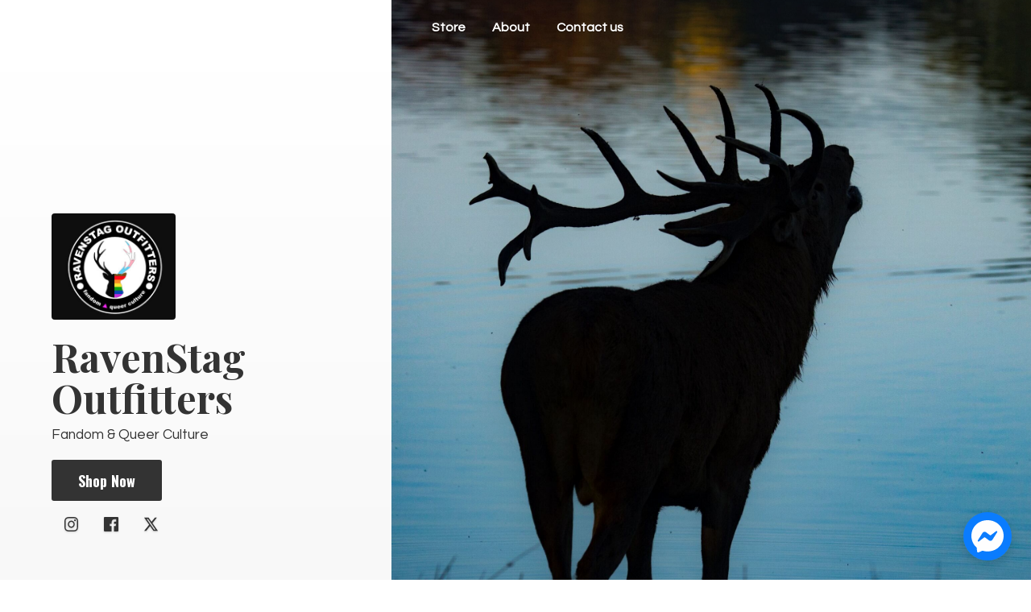

--- FILE ---
content_type: application/javascript;charset=utf-8
request_url: https://app.ecwid.com/categories.js?ownerid=32542474&jsonp=menu.fill
body_size: 1311
content:
menu.fill([{"id":91388224,"name":"Wearables","nameForUrl":"Wearables","link":"#!/Wearables/c/91388224","slug":"wearables","dataLevel":1,"sub":[{"id":91411091,"name":"Shirts","nameForUrl":"Shirts","link":"#!/Shirts/c/91411091","slug":"shirts","dataLevel":2,"sub":null}]},{"id":87595021,"name":"Pins","nameForUrl":"Pins","link":"#!/Pins/c/87595021","slug":"pins","dataLevel":1,"sub":[{"id":128623022,"name":"Flowercrown Pride Stags","nameForUrl":"Flowercrown Pride Stags","link":"#!/Flowercrown-Pride-Stags/c/128623022","slug":"flowercrown-pride-stags","dataLevel":2,"sub":null}]},{"id":91389037,"name":"Home Products","nameForUrl":"Home Products","link":"#!/Home-Products/c/91389037","slug":"home-products","dataLevel":1,"sub":[{"id":91391034,"name":"Mugs","nameForUrl":"Mugs","link":"#!/Mugs/c/91391034","slug":"mugs","dataLevel":2,"sub":null},{"id":91388229,"name":"Bags","nameForUrl":"Bags","link":"#!/Bags/c/91388229","slug":"bags","dataLevel":2,"sub":null},{"id":113588803,"name":"Magnets","nameForUrl":"Magnets","link":"#!/Magnets/c/113588803","slug":"magnets","dataLevel":2,"sub":null},{"id":125245751,"name":"Blankets","nameForUrl":"Blankets","link":"#!/Blankets/c/125245751","slug":"blankets","dataLevel":2,"sub":null},{"id":183421329,"name":"Flags","nameForUrl":"Flags","link":"#!/Flags/c/183421329","slug":"flags","dataLevel":2,"sub":null}]},{"id":182604838,"name":"Stickers, Notebooks, Etc.","nameForUrl":"Stickers, Notebooks, Etc.","link":"#!/Stickers-Notebooks-Etc/c/182604838","slug":"stickers-notebooks-etc","dataLevel":1,"sub":[{"id":182609313,"name":"Stickers","nameForUrl":"Stickers","link":"#!/Stickers/c/182609313","slug":"stickers-182609313","dataLevel":2,"sub":null},{"id":182604839,"name":"Notebooks","nameForUrl":"Notebooks","link":"#!/Notebooks/c/182604839","slug":"notebooks","dataLevel":2,"sub":null},{"id":182608329,"name":"Decals","nameForUrl":"Decals","link":"#!/Decals/c/182608329","slug":"decals","dataLevel":2,"sub":null}]},{"id":91376054,"name":"Hannibal Items","nameForUrl":"Hannibal Items","link":"#!/Hannibal-Items/c/91376054","slug":"hannibal-items","dataLevel":1,"sub":[{"id":140153326,"name":"Draw Me A Clock","nameForUrl":"Draw Me A Clock","link":"#!/Draw-Me-A-Clock/c/140153326","slug":"draw-me-a-clock","dataLevel":2,"sub":null},{"id":140395277,"name":"Wolftrap Whiskey","nameForUrl":"Wolftrap Whiskey","link":"#!/Wolftrap-Whiskey/c/140395277","slug":"wolftrap-whiskey-1","dataLevel":2,"sub":null},{"id":140383536,"name":"Norman Chapel Skeleton","nameForUrl":"Norman Chapel Skeleton","link":"#!/Norman-Chapel-Skeleton/c/140383536","slug":"norman-chapel-skeleton","dataLevel":2,"sub":null},{"id":140390284,"name":"It’s Fine To Be Weird","nameForUrl":"It’s Fine To Be Weird","link":"#!/It’s-Fine-To-Be-Weird/c/140390284","slug":"its-fine-to-be-weird-1","dataLevel":2,"sub":null},{"id":140452794,"name":"Buffalo Bill’s Lotion","nameForUrl":"Buffalo Bill’s Lotion","link":"#!/Buffalo-Bill’s-Lotion/c/140452794","slug":"buffalo-bills-lotion-1","dataLevel":2,"sub":null},{"id":140462796,"name":"One Can Grow To Love Beets","nameForUrl":"One Can Grow To Love Beets","link":"#!/One-Can-Grow-To-Love-Beets/c/140462796","slug":"one-can-grow-to-love-beets","dataLevel":2,"sub":null},{"id":140467048,"name":"We Are Cheesefolk!","nameForUrl":"We Are Cheesefolk!","link":"#!/We-Are-Cheesefolk/c/140467048","slug":"we-are-cheesefolk-1","dataLevel":2,"sub":null},{"id":140459544,"name":"#HannibalDeservesMore","nameForUrl":"#HannibalDeservesMore","link":"#!/HannibalDeservesMore/c/140459544","slug":"hannibaldeservesmore-1","dataLevel":2,"sub":null},{"id":183052502,"name":"Pride Stags","nameForUrl":"Pride Stags","link":"#!/Pride-Stags/c/183052502","slug":"pride-stags","dataLevel":2,"sub":null}]},{"id":132389524,"name":"Our Flag Means Death","nameForUrl":"Our Flag Means Death","link":"#!/Our-Flag-Means-Death/c/132389524","slug":"our-flag-means-death-1","dataLevel":1,"sub":null},{"id":91411096,"name":"Pro-Shipper Items","nameForUrl":"Pro-Shipper Items","link":"#!/Pro-Shipper-Items/c/91411096","slug":"pro-shipper-items","dataLevel":1,"sub":null},{"id":115596013,"name":"Star Trek","nameForUrl":"Star Trek","link":"#!/Star-Trek/c/115596013","slug":"star-trek","dataLevel":1,"sub":null},{"id":96126130,"name":"Queer Pride","nameForUrl":"Queer Pride","link":"#!/Queer-Pride/c/96126130","slug":"queer-pride","dataLevel":1,"sub":null},{"id":183417068,"name":"Doctor Who Items","nameForUrl":"Doctor Who Items","link":"#!/Doctor-Who-Items/c/183417068","slug":"doctor-who-items","dataLevel":1,"sub":null}]);
